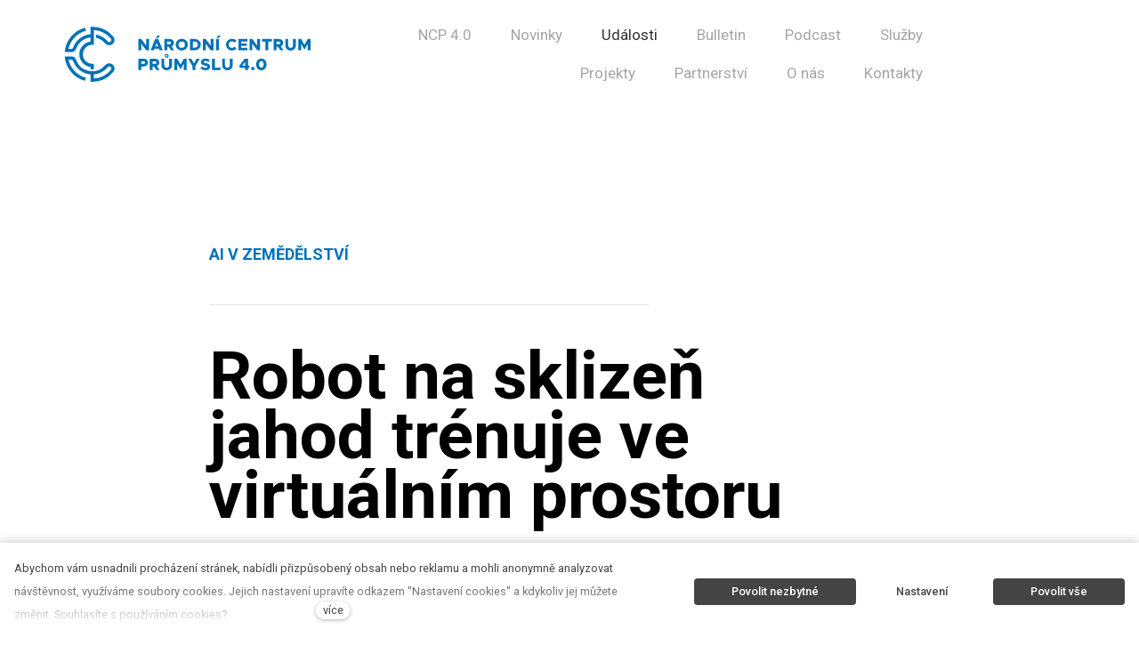

--- FILE ---
content_type: text/html; charset=utf-8
request_url: https://www.ncp40.cz/aktuality/robot-na-sklizen-jahod-trenuje-ve-virtualnim-prostoru
body_size: 12741
content:
<!DOCTYPE html>
<html lang = "cs" class = "html no-js">
<head>
  

<link type="text/css" href="https://fonts.googleapis.com/css?family=Roboto:100,100i,300,300i,400,400i,500,500i,700,700i&amp;subset=latin-ext&amp;display=swap" rel="stylesheet" />
<link type="text/css" href="https://www.ncp40.cz/assets/cs/css/cached.1767975331.3888927770.core.css" rel="stylesheet" />

<link type="text/css" href="https://www.ncp40.cz/assets/cs/css/cached.1767975331.2502608449.app.css" rel="stylesheet" />


  

<meta charset="utf-8" />
<meta name="keywords" content="ai, robot, zemědělství, vr, jahody, " />
<meta name="description" content="Jsme technologicky neutrální a otevřená akademicko-průmyslová platforma, která propojuje inovační leadery, výrobní i technologické firmy, univerzity, výzkumné  a oborové organizace se státem a médii a pomáháme vytvářet optimální prostředí pro  udržitelnou budoucnost." />
<meta name="author" content="solidpixels., https://www.solidpixels.com" />
<meta property="og:type" content="article" />
<meta property="og:site_name" content="BULLETIN – NÁRODNÍ CENTRUM PRŮMYSLU 4.0" />
<meta property="og:url" content="https://www.ncp40.cz/aktuality/robot-na-sklizen-jahod-trenuje-ve-virtualnim-prostoru" />
<meta property="og:title" content="Národní centrum Průmyslu 4.0 Robot na sklizeň jahod trénuje ve virtuálním prostoru" />
<meta name="robots" content="index, follow" />
<meta property="og:image" content="https://www.ncp40.cz/files/004-16880297836395.jpg" />
<meta name="google-site-verification" content="google-site-verification=nw0lf1d5sNgXV4EdISxCAL9e_V81uwN0adZayo3U0HI" />
<meta name="fb:app_id" content="518936135263185" />
<meta name="viewport" content="width=device-width, initial-scale=1.0" />
<meta http-equiv="X-UA-Compatible" content="IE=edge" />
<title>Národní centrum Průmyslu 4.0 Robot na sklizeň jahod trénuje ve virtuálním prostoru</title>
<script type="text/javascript">var CMS_URL = "https://www.ncp40.cz";</script>
<script type="text/javascript">var CMS_ASSETS_URL = "https://www.ncp40.cz/assets/cs";</script>
<script type="text/javascript">document.documentElement.className = document.documentElement.className.replace("no-js","js");</script>
<script type="text/javascript">dataLayer = [];</script>
<script type="text/javascript">var CMS_CONFIG = {"app":{"nav":{"useMobileOnPhone":false,"useMobileOnTablet":false,"useMobileOnDesktop":false,"sm":{"type":"toggle","collapsible":false},"lg":{"type":"priority"}},"breakpoints":{"nav":641,"nav-max":640,"grid":320,"screenSmall":480,"layout":641,"layout-max":640,"image":{"360":360,"640":640,"980":980,"1280":1280,"1920":1920,"2600":2600}},"defaults":{"imagePlaceholder":"none","lazyImages":{"init":false,"lazyClass":"is-lazy","loadingClass":"is-loading","loadedClass":"is-loaded","expand":800,"hFac":1},"inViewport":{"elementSelector":".section-body, .section .row-main, .gallery-item","offset":0,"onlyForward":true},"coverVideo":{"elementSelector":"[data-cover-video]","aspectRatio":1.7778,"width":"1120","height":"630","showPlaceholder":false,"audio":false,"autoplay":true,"autoplayOffset":100,"cover":true,"startTime":null},"clickableElements":{"elementSelector":".is-clickable, .block-tagcloud li, .is-clickable-entries .entry-inner, [data-clickable]","clickableClass":"is-clickable"},"scrollTo":{"elementSelector":"a[href*=\\#]:not([href=\\#]):not([href=\\#panel-cookies]):not(.no-scroll)","offsetScrollTop":null,"offsetTop":0,"timing":1000},"forms":{"elementSelector":".section form.block-form:not(.no-ajax):not(.block-form--checkout)","validation":true,"inline":true,"ajax":true,"allowedFormats":{"tel":"^[0-9\\-\\+\\(\\)\\#\\ \\*]{8,15}$"}},"filters":{"elementSelector":".block-form-filter:not(.no-ajax)","ajax":false,"submitOnChange":false},"attachment":{"elementSelector":"input.field-control[type=\"file\"]","resetButtonClass":"icon icon-times","filenameLabelClass":"field-filename"},"swiper":{"elementSelector":"[data-slider], [data-slider-with-thumbs]","containerModifierClass":"gallery-slider-","slideClass":"gallery-slider-item","slideActiveClass":"is-active","wrapperClass":"gallery-slider-wrapper","loop":false,"navigationPrevClass":"slider-btn-prev","navigationNextClass":"slider-btn-next","paginationClass":"slider-pager","buttonPrevClass":"cssicon cssicon--chevron cssicon--chevron-left","buttonNextClass":"cssicon cssicon--chevron cssicon--chevron-right","breakpointsInverse":true,"breakpoints":{"321":{"slidesPerView":1},"641":{"slidesPerView":2},"993":{"slidesPerView":2}}},"map":{"libraries":[],"filters":[],"scrollwheel":false,"mapTypeControl":false,"asyncInViewport":true},"fancybox":{"elementSelector":".fancybox:not(.noLightbox)","fitToView":true,"autosize":true,"openEffect":"none","padding":0,"closeEffect":"none"},"lightbox":{"elementSelector":".fancybox:not(.noLightbox)","openEffect":"none","closeEffect":"none","touchNavigation":true,"loop":true,"autoplayVideos":true},"parallax":{"elementSelector":"[data-parallax]","speedDivider":4,"continuous":true,"scrollOffset":100,"useOnMobile":true,"useOnTablet":true},"navToggle":{"activeClass":"is-menu-open","toggleClass":"open","backdropSelector":".main","closeOnClick":true,"keepScrollPosition":true},"flatpickr":{"native":false}},"async_js":{"async-polyfills.js":["https:\/\/cdn.solidpixels.com\/2.42\/template_core\/js\/processed\/async-polyfills.js"],"polyfill-multicolumn.js":["https:\/\/cdn.solidpixels.com\/2.42\/template_core\/js\/processed\/vendor\/polyfill-multicolumn.js"],"async-fancybox.js":["https:\/\/cdn.solidpixels.com\/2.42\/template_core\/js\/processed\/async-fancybox.js"],"async-lightbox.js":["https:\/\/cdn.solidpixels.com\/2.42\/template_core\/js\/processed\/async-lightbox.js"],"async-slider.js":["https:\/\/cdn.solidpixels.com\/2.42\/template_core\/js\/processed\/async-slider.js"],"async-animated-number.js":["https:\/\/cdn.solidpixels.com\/2.42\/template_core\/js\/processed\/async-animated-number.js"],"async-tooltip.js":["https:\/\/cdn.solidpixels.com\/2.42\/template_core\/js\/processed\/async-tooltip.js"]}},"brand":{"name":"solidpixels.","version":"2.42.269","company":"solidpixels.","company_url":"https:\/\/www.solidpixels.com","favicon":{"rel":"shortcut icon","href":"data:image\/png;base64,iVBORw0KGgoAAAANSUhEUgAAACAAAAAgCAMAAABEpIrGAAAAb1BMVEUAAAAEaP8FZ\/8EaP8fc\/8EZ\/8NbP9Wlf8FZ\/8FaP8FZ\/8Eaf8Eaf8Fa\/8Jbf8Kbv8EaP8EZ\/8FaP8EaP8EZ\/8FaP8FaP8Gav8Hav8Ga\/8GaP8EaP8FZ\/8EZ\/8EaP8FaP8FaP8FZ\/8GaP8Eav8EZ\/8\/GNrXAAAAJHRSTlMA+859CLsSA8mhj3hzMx0Y9e\/dwrBsX1JHQC3s0rKsmpiNVjrNqs1SAAAApUlEQVQ4y+2QRw4CMQxFPSlTUple6JD7nxFbwGIk5wTwNpbyn\/ITw58dq2x0Y5+5OOj05hLZvOoxK1oy+ooTFkwaBfGM88EJFgOPMwohLCeMKAwB8mwFvaGWW9ZwaBCdq4DH649Sl5ChnIYDGTfIoyQKLbenuzEjEAINxRg1ni9UgyUdTqraCRP9UktJFxhOgGv6IhQrwHxKxNEpYAXq9\/Ma4Gd5AY50EWePmgBIAAAAAElFTkSuQmCC"}},"environment":"solidpixels.","language":{"name":"cs","name_full":"\u010cesk\u00fd","prefix":"cs","assets":"cs","i18n":"cs","locale":["cs_CZ.utf-8"],"cms_status":1,"id":"1","i18n_messages":{":count files":{"one":":count soubor","few":":count soubory","other":":count soubor\u016f"},"date":{"date":{"long":"%N, %d. %C %Y","short":"%d.%m.%Y"},"days":{"abbr":["Ne","Po","\u00dat","St","\u010ct","P\u00e1","So"],"acc":["V ned\u011bli","V pond\u011bl\u00ed","V \u00fater\u00fd","Ve st\u0159edu","Ve \u010dtvrtek","V p\u00e1tek","V sobotu"],"other":["Ned\u011ble","Pond\u011bl\u00ed","\u00dater\u00fd","St\u0159eda","\u010ctvrtek","P\u00e1tek","Sobota"]},"months":{"abbr":["Led","\u00dano","B\u0159e","Dub","Kv\u011b","\u010crv","\u010crc","Srp","Z\u00e1\u0159","\u0158\u00edj","Lis","Pro"],"gen":["ledna","\u00fanora","b\u0159ezna","dubna","kv\u011btna","\u010dervna","\u010dervence","srpna","z\u00e1\u0159\u00ed","\u0159\u00edjna","listopadu","prosince"],"other":["Leden","\u00danor","B\u0159ezen","Duben","Kv\u011bten","\u010cerven","\u010cervenec","Srpen","Z\u00e1\u0159\u00ed","\u0158\u00edjen","Listopad","Prosinec"]},"order":["date","month","year"],"time":{"long":"%H:%M:%S","short":"%H:%M"},"am":"dop.","pm":"odp.","less_than_minute_ago":"p\u0159ed chv\u00edl\u00ed","minute_ago":{"one":"p\u0159ibli\u017en\u011b p\u0159ed minutou","other":"p\u0159ed {delta} minutami"},"hour_ago":{"one":"p\u0159ibli\u017en\u011b p\u0159ed hodinou","other":"p\u0159ed {delta} hodinami"},"day_ago":{"one":"v\u010dera","other":"p\u0159ed {delta} dny"},"week_ago":{"one":"p\u0159ed t\u00fddnem","other":"p\u0159ed {delta} t\u00fddny"},"month_ago":{"one":"p\u0159ed m\u011bs\u00edcem","other":"p\u0159ed {delta} m\u011bs\u00edci"},"year_ago":{"one":"p\u0159ed rokem","other":"p\u0159ed {delta} lety"},"less_than_minute_until":"za chv\u00edli","minute_until":{"one":"p\u0159ibli\u017en\u011b za minutu","few":"za {delta} minuty","other":"za {delta} minut"},"hour_until":{"one":"p\u0159ibli\u017en\u011b za hodinu","few":"za {delta} hodiny","other":"za {delta} hodin"},"day_until":{"one":"z\u00edtra","few":"za {delta} dny","other":"za {delta} dn\u016f"},"week_until":{"one":"za t\u00fdden","few":"za {delta} t\u00fddny","other":"za {delta} t\u00fddn\u016f"},"month_until":{"one":"za m\u011bs\u00edc","few":"za {delta} m\u011bs\u00edce","other":"za {delta} m\u011bs\u00edc\u016f"},"year_until":{"one":"za rok","few":"za {delta} roky","other":"za {delta} let"},"never":"nikdy"},"valid":{"alpha":"Pole :field m\u016f\u017ee obsahovat pouze p\u00edsmena","alpha_dash":"Pole :field m\u016f\u017ee obsahovat pouze p\u00edsmena, \u010d\u00edslice, poml\u010dku a potr\u017e\u00edtko","alpha_numeric":"Pole :field m\u016f\u017ee obsahovat pouze p\u00edsmena a \u010d\u00edslice","color":"Do pole :field mus\u00edte zadat k\u00f3d barvy","credit_card":"Do pole :field mus\u00edte zadat platn\u00e9 \u010d\u00edslo platebn\u00ed karty","date":"Do pole :field mus\u00edte zadat datum","decimal":{"one":"Do pole :field mus\u00edte zadat \u010d\u00edslo s jedn\u00edm desetinn\u00fdm m\u00edstem","other":"Do pole :field mus\u00edte zadat \u010d\u00edslo s :param2 desetinn\u00fdmi m\u00edsty"},"digit":"Do pole :field mus\u00edte zadat cel\u00e9 \u010d\u00edslo","email":"Do pole :field mus\u00edte zadat e-mailovou adresu","email_domain":"Do pole :field mus\u00edte zadat platnou e-mailovou dom\u00e9nu","equals":"Pole :field se mus\u00ed rovnat :param2","exact_length":{"one":"Pole :field mus\u00ed b\u00fdt dlouh\u00e9 p\u0159esn\u011b 1 znak","few":"Pole :field mus\u00ed b\u00fdt p\u0159esn\u011b :param2 znaky dlouh\u00e9","other":"Pole :field mus\u00ed b\u00fdt p\u0159esn\u011b :param2 znak\u016f dlouh\u00e9"},"in_array":"Do pole :field mus\u00edte vlo\u017eit pouze jednu z dovolen\u00fdch mo\u017enost\u00ed","ip":"Do pole :field mus\u00edte zadat platnou ip adresu","match":"Pole :field se mus\u00ed shodovat s polem :param2","max_length":{"few":"Pole :field mus\u00ed b\u00fdt nanejv\u00fd\u0161 :param2 znaky dlouh\u00e9","other":"Pole :field mus\u00ed b\u00fdt nanejv\u00fd\u0161 :param2 znak\u016f dlouh\u00e9"},"min_length":{"one":"Pole :field mus\u00ed b\u00fdt alespo\u0148 jeden znak dlouh\u00e9","few":"Pole :field mus\u00ed b\u00fdt alespo\u0148 :param2 znaky dlouh\u00e9","other":"Pole :field mus\u00ed b\u00fdt alespo\u0148 :param2 znak\u016f dlouh\u00e9"},"not_empty":"Pole :field nesm\u00ed b\u00fdt pr\u00e1zdn\u00e9","numeric":":field mus\u00ed m\u00edt \u010d\u00edselnou hodnotu","phone":"Pole :field mus\u00ed b\u00fdt platn\u00e9 telefonn\u00ed \u010d\u00edslo","range":"Hodnota pole :field mus\u00ed le\u017eet v intervalu od :param2 do :param3","regex":"Pole :field mus\u00ed spl\u0148ovat po\u017eadovan\u00fd form\u00e1t","url":"Do pole :field mus\u00edte zadat platnou adresu URL"},":field must contain only letters":"Pole \":field\" m\u016f\u017ee obsahovat pouze p\u00edsmena",":field must contain only numbers, letters and dashes":"Pole \":field\" m\u016f\u017ee obsahovat pouze p\u00edsmena, \u010d\u00edslice, poml\u010dku a potr\u017e\u00edtko",":field must contain only letters and numbers":"Pole \":field\" m\u016f\u017ee obsahovat pouze p\u00edsmena a \u010d\u00edslice",":field must be a color":"Do pole \":field\" mus\u00edte zadat k\u00f3d barvy",":field must be a credit card number":"Do pole \":field\" mus\u00edte zadat platn\u00e9 \u010d\u00edslo platebn\u00ed karty",":field must be a date":"Do pole \":field\" mus\u00edte zadat datum",":field must be a decimal with :param2 places":{"one":"Do pole \":field\" mus\u00edte zadat \u010d\u00edslo s <strong>jedn\u00edm<\/strong> desetinn\u00fdm m\u00edstem","other":"Do pole \":field\" mus\u00edte zadat \u010d\u00edslo s <strong>:param2<\/strong> desetinn\u00fdmi m\u00edsty"},":field must be a digit":"Do pole \":field\" mus\u00edte zadat cel\u00e9 \u010d\u00edslo",":field must be an email address":"Do pole \":field\" mus\u00edte zadat e-mailovou adresu",":field must be valid emails addresses":"Do pole \":field\" mus\u00edte zadat platn\u00e9 e-mailov\u00e9 adresy",":field must contain a valid email domain":"Do pole \":field\" mus\u00edte zadat platnou e-mailovou dom\u00e9nu",":field must equal :param2":"Pole \":field\" se mus\u00ed rovnat <strong>:param2<\/strong>",":field must be exactly :param2 characters long":{"one":"Pole \":field\" mus\u00ed b\u00fdt dlouh\u00e9 p\u0159esn\u011b <strong>1<\/strong> znak","few":"Pole \":field\" mus\u00ed b\u00fdt p\u0159esn\u011b <strong>:param2<\/strong> znaky dlouh\u00e9","other":"Pole \":field\" mus\u00ed b\u00fdt p\u0159esn\u011b <strong>:param2<\/strong> znak\u016f dlouh\u00e9"},":field must be one of the available options":"Do pole \":field\" mus\u00edte vlo\u017eit pouze jednu z dovolen\u00fdch mo\u017enost\u00ed",":field must be an ip address":"Do pole \":field\" mus\u00edte zadat platnou ip adresu",":field must be the same as :param3":"Pole \":field\" se mus\u00ed shodovat s polem <strong>\":param3\"<\/strong>",":field must not exceed :param2 characters long":{"few":"Pole \":field\" mus\u00ed b\u00fdt nanejv\u00fd\u0161 <strong>:param2<\/strong> znak\u016f dlouh\u00e9","other":"Pole \":field\" mus\u00ed b\u00fdt nanejv\u00fd\u0161 <strong>:param2<\/strong> znak\u016f dlouh\u00e9"},":field must be at least :param2 characters long":{"one":"Pole \":field\" mus\u00ed b\u00fdt alespo\u0148 <strong>:param2<\/strong> znak\u016f dlouh\u00e9","few":"Pole \":field\" mus\u00ed b\u00fdt alespo\u0148 <strong>:param2<\/strong> znak\u016f dlouh\u00e9","other":"Pole \":field\" mus\u00ed b\u00fdt alespo\u0148 <strong>:param2<\/strong> znak\u016f dlouh\u00e9"},":field must not be empty":"Pole \":field\" nesm\u00ed b\u00fdt pr\u00e1zdn\u00e9",":field must be numeric":"\":field\" mus\u00ed m\u00edt \u010d\u00edselnou hodnotu",":field must be a phone number":"Pole \":field\" mus\u00ed b\u00fdt platn\u00e9 telefonn\u00ed \u010d\u00edslo",":field must be within the range of :param2 to :param3":"Hodnota pole \":field\" mus\u00ed le\u017eet v intervalu <strong>od :param2 do :param3<\/strong>",":field does not match the required format":"Pole \":field\" mus\u00ed spl\u0148ovat po\u017eadovan\u00fd form\u00e1t",":field must be a url":"Do pole \":field\" mus\u00edte zadat platnou adresu URL",":field is not valid domain \/ hostname":"Do pole \":field\" mus\u00edte zadat platnou dom\u00e9nu","availability - in_stock":"Skladem","availability - out_of_stock":"Na objedn\u00e1n\u00ed","availability - sold_out":"Prodej ukon\u010den","availability - does_not_exist":"Nen\u00ed dostupn\u00e1","status - new":"Nov\u00e1","status - in_progress":"Vy\u0159izuje se","status - finished":"Dokon\u010den\u00e1","status - storno":"Storno","Doprava - n\u00e1zev":"Doprava","Platba - n\u00e1zev":"Platba","payment_status - paid":"Zaplaceno","payment_status - unpaid":"Nezaplaceno","position - before":"P\u0159ed hodnotou","position - after":"Za hodnotou","interval - month":"m\u011bs\u00edc","interval - year":"rok"},"validation":{"required":"Pole \"{label}\" nesm\u00ed b\u00fdt pr\u00e1zdn\u00e9","email":"Do pole \"{label}\" mus\u00edte zadat e-mailovou adresu","tel":"Pole \"{label}\" mus\u00ed b\u00fdt platn\u00e9 telefonn\u00ed \u010d\u00edslo","maxLength":"Pole \"{label}\" mus\u00ed b\u00fdt nanejv\u00fd\u0161 <strong>{maxLength}<\/strong> znak\u016f dlouh\u00e9","minLength":"Pole \"{label}\" mus\u00ed b\u00fdt alespo\u0148 <strong>{minLength}<\/strong> znak\u016f dlouh\u00e9","maxFileSize":"Soubor je p\u0159\u00edli\u0161 velk\u00fd, maxim\u00e1ln\u00ed velikost souboru je {maxFileSize}."},"i18n_code":"cs","site_url":"https:\/\/www.ncp40.cz"},"site_url":"https:\/\/www.ncp40.cz","cms_url":"https:\/\/www.ncp40.cz\/cms","cdn_url":"https:\/\/cdn.solidpixels.com\/2.42","assets_url":"https:\/\/www.ncp40.cz\/assets\/cs","api_google_key":"AIzaSyB5yY2e96oq0wtXRO5k4pQ63nMRphSp1p4","api_sentry_key":"https:\/\/2330b8b920037a6bdc40ba9682d1ca48@o4510499984769024.ingest.de.sentry.io\/4510500090282064","date_format":{"visible":"d. m. Y","internal":"Y-m-d"},"version":"2.42","cookies":{"bar_hidden":false,"ac_allowed":true,"mc_allowed":false}};</script>
<link type="image/svg" href="https://www.ncp40.cz/files/favicon.svg" rel="shortcut icon" />

  
</head>
<body class = "production not-mobile not-tablet &#039;use-hide-toggle-label&#039; page-animation-scroll use-headings-underline use-blockquote-decor  use-menu-bar cms-article-read cms-article-cs_article1179">


  <div id = "page" class = "page">
      <div id = "header" class = "header" role="banner">
        <div class = "row-main">
          <div class = "menu menu--bar menu--sm-nav-primary-left menu--bar-logo-left menu--bar-primary-right submenu--dropdown menu--sm-logo-left menu--sm-toggle-right menu--sm-misc-bottom menu--sm-flyout_right_over menu--lg-default">
    <div class = "menu__region menu__toggle">
      <button id = "nav-toggle" type = "button" data-sm-type = "flyout_right_over" data-lg-type = "default" data-toggle = "nav" data-target = "#menu-main" class = "nav-toggle nav-toggle--cross" aria-expanded = "false">
        <span class = "nav-toggle-icon cssicon cssicon--size-parent cssicon--hamburger"><span></span></span>
        <span class = "nav-toggle-label">Menu</span>
      </button>
    </div>

    <div class = "menu__region menu__header">
        <div class = "logo logo-image">

            <a class = "logo-element" href = "https://www.ncp40.cz" title = "BULLETIN – NÁRODNÍ CENTRUM PRŮMYSLU 4.0"><span><img src="https://www.ncp40.cz/files/ncp40-logo-blue-full-rgb.svg" alt="BULLETIN – NÁRODNÍ CENTRUM PRŮMYSLU 4.0"></img></span></a>
        </div>


    </div>

  <!-- Duplicitni zobrazeni elementu, ktere by se normalne na mobilu schovaly do menu -->
  <div class = "menu__region menu__special">
  </div> <!-- /menu__special -->

  <div class = "menu__wrapper">
    <div class = "menu__region menu__inner">
        <div class = "menu__region menu__primary" data-nav = "priority" data-submenu = "doubleTap">
            <nav id = "menu-main" class = "nav nav--primary" aria-label = "Hlavní">
              <ul id="menu-1" class="nav__list nav__list--level-0"><li class="nav__item"><a href="https://www.ncp40.cz" class="nav__link "><span class="nav__label">NCP 4.0</span></a></li> <li class="nav__item"><a href="https://www.ncp40.cz/novinky" class="nav__link "><span class="nav__label">Novinky</span></a></li> <li class="nav__item nav__item--btn"><a href="https://www.ncp40.cz/udalosti" class="nav__link  nav__link--btn"><span class="nav__label">Události</span></a></li> <li class="nav__item"><a href="https://www.ncp40.cz/bulletin" class="nav__link "><span class="nav__label">Bulletin </span></a></li> <li class="nav__item"><a href="https://www.ncp40.cz/podcast" class="nav__link "><span class="nav__label">Podcast</span></a></li> <li class="nav__item has-children"><a href="https://www.ncp40.cz/sluzby" class="nav__link "><span class="nav__label">Služby</span></a><div class="submenu submenu--level-0"><ul id="menu-144" class="nav__list nav__list--level-1"><li class="nav__item"><a href="https://www.ncp40.cz/digiaudit" class="nav__link "><span class="nav__label">DigiAudit</span></a></li> <li class="nav__item"><a href="https://www.ncp40.cz/analyza-ceskeho-prumyslu" class="nav__link "><span class="nav__label">Analýza českého průmyslu</span></a></li> <li class="nav__item"><a href="https://www.ncp40.cz/testbedy-pro-prumysl-40" class="nav__link "><span class="nav__label">Testbedy pro průmysl 4.0</span></a></li></ul></div></li> <li class="nav__item"><a href="https://www.ncp40.cz/projekty" class="nav__link "><span class="nav__label">Projekty</span></a></li> <li class="nav__item"><a href="https://www.ncp40.cz/partnerstvi" class="nav__link "><span class="nav__label">Partnerství</span></a></li> <li class="nav__item"><a href="https://www.ncp40.cz/o-nas" class="nav__link "><span class="nav__label">O nás</span></a></li> <li class="nav__item"><a href="https://www.ncp40.cz/kontakty" class="nav__link "><span class="nav__label">Kontakty</span></a></li></ul>
            </nav>

        </div><!-- /menu__primary -->

        <div class = "menu__region menu__secondary">
            <div class="search-panel-toggle">
  <a class="nav__link search-panel__open search-panel__toggler" tabindex="0">
    <span class="search-panel__open-icon">
      <span class="cssicon cssicon--size-parent cssicon--magnify"></span>
    </span>
    <span class="search-panel__open-label">Vyhledat</span>
  </a>
</div>

        </div><!-- /menu__secondary -->

    </div>
  </div>
</div>
        </div>
      </div>
    <div id = "main" class = "main" role="main">
      <div class="section height--low align--middle color--default"><div class="section-body"><div class="row-main"><div class="col col-1-12 grid-12-12"><div class="block block-spacer" data-lb="region" data-lb-id="sections.0.rows.0.columns.0.regions.0"><div class="block-spacer-element" style="height:30px"></div></div></div></div></div></div><div class="section height--normal align--middle color--default"><div class="section-body"><div class="row-main"><div class="col col-3-12 grid-10-12"><div class="block block-inline" data-lb="region" data-lb-id="sections.1.rows.0.columns.0.regions.0"><h3>AI V ZEMĚDĚLSTVÍ</h3>
</div></div></div>
<div class="row-main"><div class="col col-3-12 grid-5-12"><div class="block block-divider" data-lb="region" data-lb-id="sections.1.rows.1.columns.0.regions.0"><hr class="divider"/></div></div></div>
<div class="row-main"><div class="col col-3-12 grid-7-12"><div class="block block-inline" data-lb="region" data-lb-id="sections.1.rows.2.columns.0.regions.0"><h1>Robot na sklizeň jahod trénuje ve virtuálním prostoru</h1>
</div></div></div>
<div class="row-main"><div class="col col-3-12 grid-8-12"><div class="block block-quote" data-lb="region" data-lb-id="sections.1.rows.3.columns.0.regions.0"><div class="left block-quote-figure"><blockquote class="block-quote-text">Na rodinné farmě Ráječek u Brna na letošní úrodě jahod testovali novou generaci robotů FRAVEBOT. </blockquote></div></div></div></div></div></div><div class="section height--normal align--middle color--inverse section-has-fullrow section-has-background"><div class="section-body"><div class="row fullrow"><div class="col col-1-12 grid-12-12"><div class="block block-image" data-lb="region" data-lb-id="sections.2.rows.0.columns.0.regions.0"><div class="image image-mask ratio-original" style="padding-bottom:25.862068965517242%"><img class="is-lazy" data-srcset="https://www.ncp40.cz/files/responsive/360/0/inteligence-ve-vyrobe.png 360w,https://www.ncp40.cz/files/responsive/640/0/inteligence-ve-vyrobe.png 640w,https://www.ncp40.cz/files/responsive/980/0/inteligence-ve-vyrobe.png 980w,https://www.ncp40.cz/files/responsive/1280/0/inteligence-ve-vyrobe.png 1280w,https://www.ncp40.cz/files/responsive/1920/0/inteligence-ve-vyrobe.png 1798w" data-sizes="(min-width:1300px) 100vw, (min-width:641px) 100.00vw, 100.00vw"/><noscript><img srcset="https://www.ncp40.cz/files/responsive/360/0/inteligence-ve-vyrobe.png 360w,https://www.ncp40.cz/files/responsive/640/0/inteligence-ve-vyrobe.png 640w,https://www.ncp40.cz/files/responsive/980/0/inteligence-ve-vyrobe.png 980w,https://www.ncp40.cz/files/responsive/1280/0/inteligence-ve-vyrobe.png 1280w,https://www.ncp40.cz/files/responsive/1920/0/inteligence-ve-vyrobe.png 1798w" sizes="(min-width:1300px) 100vw, (min-width:641px) 100.00vw, 100.00vw"></noscript></div></div></div></div></div><div class="section-background section-background-cover" style="background-color:#fff"><img class="is-lazy" alt="" srcSet="https://www.ncp40.cz/files/responsive/360/0/263-illu-02.png 360w,https://www.ncp40.cz/files/responsive/640/0/263-illu-02.png 640w,https://www.ncp40.cz/files/responsive/980/0/263-illu-02.png 980w,https://www.ncp40.cz/files/responsive/1280/0/263-illu-02.png 1280w,https://www.ncp40.cz/files/responsive/1920/0/263-illu-02.png 1920w,https://www.ncp40.cz/files/responsive/2600/0/263-illu-02.png 2600w" sizes="(orientation: portrait) 684.82vw, 100vw"/></div></div><div class="section height--normal align--middle color--default"><div class="section-body"><div class="row-main"><div class="col col-1-12 grid-2-12"><div class="block block-divider" data-lb="region" data-lb-id="sections.3.rows.0.columns.0.regions.0"><hr class="divider" style="margin-top:0px;margin-bottom:0px"/></div> <div class="block block-inline" data-lb="region" data-lb-id="sections.3.rows.0.columns.0.regions.1"><h4><strong>Autor</strong>:&nbsp;Siemens, s.r.o.</h4>
</div></div> <div class="col col-3-12 grid-8-12"><div class="block block-inline" data-lb="region" data-lb-id="sections.3.rows.0.columns.1.regions.0"><p>Roboty jsou vybaveny řídicím systémem SIMATIC S7-1500 a dalšími technologiemi Siemens a mají za úkol sklízet zralé jahody a monitorovat zdravotní stav rostlin a plodů. Navigace robotu je simulována a trénována na digitálním dvojčeti v prostředí NVIDIA Isaac, AI pro detekci chorob a škůdců se cvičí na digitálním dvojčeti rostlin a plodů v&nbsp;prostředí NVIDIA Omniverse.</p>
</div></div> <div class="col col-11-12 grid-2-12"><div class="block block-spacer" data-lb="region" data-lb-id="sections.3.rows.0.columns.2.regions.0"><div class="block-spacer-element" style="height:50px"></div></div></div></div>
<div class="row-main"><div class="col col-3-12 grid-8-12"><div class="block block-image" data-lb="region" data-lb-id="sections.3.rows.1.columns.0.regions.0"><div><a class="image image-mask ratio-original image-has-caption fancybox" style="padding-bottom:66.67999999999999%" href="https://www.ncp40.cz/files/297-16880297787332.jpg" rel="fancybox"><img class="is-lazy" data-srcset="https://www.ncp40.cz/files/responsive/360/0/297-16880297787332.jpg 360w,https://www.ncp40.cz/files/responsive/640/0/297-16880297787332.jpg 640w,https://www.ncp40.cz/files/responsive/980/0/297-16880297787332.jpg 980w,https://www.ncp40.cz/files/responsive/1280/0/297-16880297787332.jpg 1280w,https://www.ncp40.cz/files/responsive/1920/0/297-16880297787332.jpg 1920w,https://www.ncp40.cz/files/responsive/2600/0/297-16880297787332.jpg 2500w" data-sizes="(min-width:1300px) 867px, (min-width:641px) 66.67vw, 100.00vw"/><noscript><img srcset="https://www.ncp40.cz/files/responsive/360/0/297-16880297787332.jpg 360w,https://www.ncp40.cz/files/responsive/640/0/297-16880297787332.jpg 640w,https://www.ncp40.cz/files/responsive/980/0/297-16880297787332.jpg 980w,https://www.ncp40.cz/files/responsive/1280/0/297-16880297787332.jpg 1280w,https://www.ncp40.cz/files/responsive/1920/0/297-16880297787332.jpg 1920w,https://www.ncp40.cz/files/responsive/2600/0/297-16880297787332.jpg 2500w" sizes="(min-width:1300px) 867px, (min-width:641px) 66.67vw, 100.00vw"></noscript></a><div class="image-caption image-caption-bottom"><div class="image-caption-wrapper"><div class="text-block"><h4>Zdroj: Siemens</h4>
</div></div></div></div></div></div></div>
<div class="row-main"><div class="col col-3-12 grid-8-12"><div class="block block-inline" data-lb="region" data-lb-id="sections.3.rows.2.columns.0.regions.0"><p>Budoucím trendem zemědělství je udržitelné pěstování plodin s méně zdroji a bez použití chemických přípravků. Aby zemědělci mohli vyhovět těmto novým nárokům a požadavkům, musejí úzce spolupracovat s průmyslem, který jim dokáže poskytnout potřebné nástroje. FRAVEBOT (Fruit and Vegetable Robot), který monitoruje a sklízí jahody, je výsledkem spolupráce společností Fravebot (dříve Optisolutions), Siemens, rodinné farmy Ráječek a řady odborníků na pěstování ovoce a zeleniny.</p>
</div></div></div>
<div class="row-main"><div class="col col-5-12 grid-4-12"><div class="block block-image" data-lb="region" data-lb-id="sections.3.rows.3.columns.0.regions.0"><div><a class="image image-mask ratio-original image-has-caption fancybox" style="padding-bottom:149.97000599880025%" href="https://www.ncp40.cz/files/189-16880297830324.jpg" rel="fancybox"><img class="is-lazy" data-srcset="https://www.ncp40.cz/files/responsive/360/0/189-16880297830324.jpg 360w,https://www.ncp40.cz/files/responsive/640/0/189-16880297830324.jpg 640w,https://www.ncp40.cz/files/responsive/980/0/189-16880297830324.jpg 980w,https://www.ncp40.cz/files/responsive/1280/0/189-16880297830324.jpg 1280w,https://www.ncp40.cz/files/responsive/1920/0/189-16880297830324.jpg 1667w" data-sizes="(min-width:1300px) 433px, (min-width:641px) 33.33vw, 100.00vw"/><noscript><img srcset="https://www.ncp40.cz/files/responsive/360/0/189-16880297830324.jpg 360w,https://www.ncp40.cz/files/responsive/640/0/189-16880297830324.jpg 640w,https://www.ncp40.cz/files/responsive/980/0/189-16880297830324.jpg 980w,https://www.ncp40.cz/files/responsive/1280/0/189-16880297830324.jpg 1280w,https://www.ncp40.cz/files/responsive/1920/0/189-16880297830324.jpg 1667w" sizes="(min-width:1300px) 433px, (min-width:641px) 33.33vw, 100.00vw"></noscript></a><div class="image-caption image-caption-bottom"><div class="image-caption-wrapper"><div class="text-block"><h4>Zdroj: Siemens</h4>
</div></div></div></div></div></div></div>
<div class="row-main"><div class="col col-3-12 grid-8-12"><div class="block block-inline" data-lb="region" data-lb-id="sections.3.rows.4.columns.0.regions.0"><p>Ve sklenících farmy Ráječek se prohánějí hned dva FRAVEBOTy: <strong>FRAVEBOT Scout </strong>monitoruje zdraví jahodníků a plodů a samozřejmě také jejich zralost, zatímco <strong>FRAVEBOT Harvestor</strong> pomáhá se sklizní.&nbsp;<em>&nbsp;„Rozdělení pracovních činností mezi dva typy robotů je výhodné v mnoha směrech,“&nbsp;</em>vysvětluje <strong>Vratislav Beneš, šéfkonstruktér společnosti Fravebot.</strong>&nbsp;<em>„Scouti, jejichž primárním úkolem je monitorování rostlin, se pohybují po skleníku rychleji, a kdyby měly současně vykonávat i nějakou práci, zdržovalo by je to. Naopak, pracovní roboti fungují efektivně v případě, kdy vyjíždějí pouze tam, kde jsou potřeba,“&nbsp;</em>dodává.</p>

<h3>FRAVEBOT jako součást ekosystému Siemens Xcelerator</h3>

<p>Siemens pro projekty FRAVEBOT zajišťuje rozhraní s fyzickým světem.&nbsp;<em>„Vizí společnosti Siemens je stát se dodavatelem řešení a současně propojovat různé dodavatele technologických řešení tak, abychom dokázali uspokojit potřeby koncového zákazníka,“&nbsp;</em>vysvětluje<strong> Tomáš Froněk, vedoucí oddělení průmyslové automatizace českého Siemensu</strong>.&nbsp;&nbsp;<em>„V tomto konkrétním případě zákazník z oboru zemědělství, který potřebuje pomoct se sklizní anebo s monitoringem rostlin, najde na platformě Siemens Xcelerator už konkrétní řešení: technologie Siemens ve spolupráci s výrobcem grafických čipů Nvidia a software od společnosti Fravebot, která je jedním z partnerů Siemens na této platformě. Zákazníkovi je tak k dispozici kompletní řešení, které potřebuje, aniž by musel poptávat více různých dodavatelů. Na jedno kliknutí získá funkční řešení se zárukou, že bude fungovat, navíc doložené i konkrétní referencí,“</em>&nbsp;doplňuje Tomáš Froněk.</p>

<h3>Robot trénuje ve virtuálním prostoru</h3>

<p>Zcela unikátním rysem řešení od Fravebotu je trénování robota v prostředí digitálního dvojčete. To zatím neumí žádný ze zahraničních konkurenčních projektů a je to přístup, který vzbuzuje velký ohlas i v akademických kruzích zabývajících se výzkumem aplikací moderních technologií v zemědělství.</p>

<p>Tým vývojářů ze společnosti Fravebot umí generovat tzv. syntetická data a v omniversu, které běží na Nvidia grafických kartách, nasimulovat jednotlivé řádky jahod. Díky tomu, že simulační nástroje dnes umí simulovat i fyzikální zákony (například tíhu jahod), je možné dopředu natrénovat neuronové sítě robotu bez toho, že by se musel pohybovat v reálném prostředí. Tím se výrazně urychlí proces vývoje robotu a současně se i ušetří náklady, poněvadž učení robotu v reálném prostředí je vždy drahé. Trénink neuronové sítě pro konkrétní projekt a konkrétního zákazníka navíc může začít ještě dříve, než se robot fyzicky postaví.&nbsp;<em>„Toto je podle mě ta hlavní cesta: nezaměřit se pouze na robotickou část, ale i na analytiku a uživatelské rozhraní pro pěstitele,“</em>&nbsp;zdůrazňuje <strong>Matěj Sklenář z rodiny Sklenářových, majitelů farmy Ráječek.</strong></p>

<p>Druhá generace FRAVEBOTů je vybavena novými technologiemi Siemens.&nbsp;FRAVEBOT je postaven na vyšší verzi řídicího systému SIMATIC S7-1500 (předchozí verze využívala SIMATIC S7-1200) doplněného o modul TM NPU (neural processor unit). Pro zajištění běhu neuronových sítí je modul S7-1500 TM NPU vybaven TensorBoxem 520A – průmyslovým PC s integrovaným čipem založeným na technologii Nvidia Xavier Nx.</p>
</div></div></div>
<div class="row-main"><div class="col col-3-12 grid-8-12"><div class="block block-image" data-lb="region" data-lb-id="sections.3.rows.5.columns.0.regions.0"><div><a class="image image-mask ratio-original image-has-caption fancybox" style="padding-bottom:66.67999999999999%" href="https://www.ncp40.cz/files/362-1688029782422.jpg" rel="fancybox"><img class="is-lazy" data-srcset="https://www.ncp40.cz/files/responsive/360/0/362-1688029782422.jpg 360w,https://www.ncp40.cz/files/responsive/640/0/362-1688029782422.jpg 640w,https://www.ncp40.cz/files/responsive/980/0/362-1688029782422.jpg 980w,https://www.ncp40.cz/files/responsive/1280/0/362-1688029782422.jpg 1280w,https://www.ncp40.cz/files/responsive/1920/0/362-1688029782422.jpg 1920w,https://www.ncp40.cz/files/responsive/2600/0/362-1688029782422.jpg 2500w" data-sizes="(min-width:1300px) 867px, (min-width:641px) 66.67vw, 100.00vw"/><noscript><img srcset="https://www.ncp40.cz/files/responsive/360/0/362-1688029782422.jpg 360w,https://www.ncp40.cz/files/responsive/640/0/362-1688029782422.jpg 640w,https://www.ncp40.cz/files/responsive/980/0/362-1688029782422.jpg 980w,https://www.ncp40.cz/files/responsive/1280/0/362-1688029782422.jpg 1280w,https://www.ncp40.cz/files/responsive/1920/0/362-1688029782422.jpg 1920w,https://www.ncp40.cz/files/responsive/2600/0/362-1688029782422.jpg 2500w" sizes="(min-width:1300px) 867px, (min-width:641px) 66.67vw, 100.00vw"></noscript></a><div class="image-caption image-caption-bottom"><div class="image-caption-wrapper"><div class="text-block"><h4>Zdroj: Siemens</h4>
</div></div></div></div></div></div></div>
<div class="row-main"><div class="col col-3-12 grid-8-12"><div class="block block-inline" data-lb="region" data-lb-id="sections.3.rows.6.columns.0.regions.0"><p>Jahodový robot obsahuje i několik úplných novinek z portfolia Siemens. Především jde o 5G router Scalance MUM856-1, který umožňuje například reálný přenos videa snímaného kamerou do centrálního řídicího systému. Spolu s wifi 6, která je nabízena v totožném formátu, navíc dovoluje rychlou komunikaci a vzdálenou správu pomocí SINEMA Remote Connect – klienta pro centrální správu všech VPN připojení.</p>

<p>Další novinkou je <strong>RobotLibrary</strong> – technologická knihovna umožňující programování a řízení robotu jen za využití TIA Portalu a interpreteru na straně robotu, čímž odpadá nutnost dvou programovacích prostředí.&nbsp;<em>„Toto řešení výrazně usnadňuje programovací proces a současně nabízí i jistou modulárnost. Jakmile si zákazník připraví program, tak už je teoreticky jedno, jaký robot a od kterého výrobce chce ovládat. Počet výrobců, jejichž roboty řešení podporuje, postupně narůstá,“&nbsp;</em>vysvětluje Tomáš Froněk.</p>

<h3>Využití robotických farmářů je velmi široké</h3>

<p>Kromě jahod a rajčat lze všechny varianty robotického farmáře FRAVEBOT využít pro pěstování a sklizeň řady dalších plodin. Jediným omezením je nutná existence skleníkové infrastruktury, tzn. kolejí, po kterých se robot pohybuje, a dobré je mít i&nbsp;kvalitní nástroje na monitorování prostředí ve skleníku, protože sledování vzájemné vazby mezi patogenem s prostředím, ve kterém se rostliny nalézají, přináší mnoho velmi cenných informací.&nbsp; Vedle ovoce a zeleniny mohou v&nbsp;budoucnosti využívat FRAVEBOTy i pěstitelé okrasných rostlin, především květin, u nichž velmi záleží na vzhledu a neporušenosti.</p>

<h3>Předprodukční modely FRAVEBOTů se chystají do výroby</h3>

<p>Všechny modely zemědělských robotů od společnosti Fravebot, nástupnické firmy společnosti OptiSolutions, které jsou nasazeny na farmě Ráječek, jsou již v&nbsp;předprodukční fázi vývoje. A brzy se již začnou vyrábět verze produkční. Počítá se s prodejem hlavně do zahraničí do skleníkových velmocí, jako je Nizozemsko, Kalifornie nebo Španělsko.</p>
</div></div></div>
<div class="row-main"><div class="col col-1-12 grid-12-12"><div class="block block-spacer" data-lb="region" data-lb-id="sections.3.rows.7.columns.0.regions.0"><div class="block-spacer-element" style="height:50px"></div></div></div></div></div></div><div class="section"><div class="section-body"><div class="row-main"><div class="col col-1-12 grid-12-12"><ul class="social-link-list center"><li><a href="https://www.facebook.com/sharer/sharer.php?u=https%3A%2F%2Fwww.ncp40.cz%2Faktuality%2Frobot-na-sklizen-jahod-trenuje-ve-virtualnim-prostoru%3F20260116" rel="noopener" title="Facebook" class="social-link social-link-share social-facebook" target="_blank" aria-label="Sdílet na Facebooku"><span>Facebook</span></a></li> <li><a href="https://twitter.com/share?url=https%3A%2F%2Fwww.ncp40.cz%2Faktuality%2Frobot-na-sklizen-jahod-trenuje-ve-virtualnim-prostoru%3F20260116&amp;text=Robot+na+sklize%C5%88+jahod+tr%C3%A9nuje+ve+virtu%C3%A1ln%C3%ADm+prostoru" rel="noopener" title="Twitter" class="social-link social-link-share social-twitter" target="_blank" aria-label="Sdílet na Twitteru"><span>Twitter</span></a></li> <li><a href="https://www.linkedin.com/shareArticle?mini=1&amp;url=https%3A%2F%2Fwww.ncp40.cz%2Faktuality%2Frobot-na-sklizen-jahod-trenuje-ve-virtualnim-prostoru%3F20260116&amp;summary=Robot+na+sklize%C5%88+jahod+tr%C3%A9nuje+ve+virtu%C3%A1ln%C3%ADm+prostoru" rel="noopener" title="LinkedIn" class="social-link social-link-share social-linkedin" target="_blank" aria-label="Sdílet na LinkedIn"><span>LinkedIn</span></a></li></ul></div></div></div></div>
    </div>
    <div id = "footer" class = "footer" role = "contentinfo">
      <div class="row-main"><div class="col col-1-12 grid-12-12"><div class="block block-inline" data-lb="region" data-lb-id=""></div></div></div>
<div class="row-main"><div class="col col-1-12 grid-4-12"><div class="block block-inline" data-lb="region" data-lb-id=""><p>Národní centrum Průmyslu 4.0<br />
Jugoslávských partyzánů 1580/3<br />
160 00 Praha 6</p>
</div></div> <div class="col col-5-12 grid-4-12"><div class="block block-inline" data-lb="region" data-lb-id=""><p>T:&nbsp;<a href="tel:+420224354255">+420 224 354 255</a><br />
E:&nbsp;<a href="mailto:ncp40@ciirc.cvut.cz">ncp40@ciirc.cvut.cz</a></p>
</div></div> <div class="col col-9-12 grid-4-12"><div class="row"><div class="col col-1-12 grid-6-12"><div class="block block-inline" data-lb="region" data-lb-id=""><p>Kontakt pro média:<br />
Alena Nováková&nbsp;<br />
<a href="tel:+420725734830">+420&nbsp;725&nbsp;734&nbsp;830&nbsp;</a><br />
<a data-mt-detrack-inspected="true" href="mailto:alena.novakova@cvut.cz" target="_blank">alena.novakova@cvut.cz</a></p>
</div></div> <div class="col col-7-12 grid-6-12"><div class="block block-inline" data-lb="region" data-lb-id=""><p><a href="https://www.ncp40.cz/partnerstvi#dokumenty">Důležité dokumenty</a><br />
<a href="https://www.ncp40.cz/sluzby#projekty">Projekty</a><br />
<a href="https://www.ncp40.cz/digiaudit">DigiAudit</a><br />
<a href="https://www.ncp40.cz/kontakty#kontakt">Kontakty</a><br />
&nbsp;</p>
</div></div></div></div></div>
<div class="row-main"><div class="col col-1-12 grid-3-12"><div class="block block-image" data-lb="region" data-lb-id=""><div class="align-right"><div class="image image-mask ratio-original" style="padding-bottom:40.804597701149426%"><img class="is-lazy" data-src="https://www.ncp40.cz/files/ncp40-logo-white-full-rgb.svg"/><noscript><img src="https://www.ncp40.cz/files/ncp40-logo-white-full-rgb.svg"></noscript></div></div></div></div> <div class="col col-4-12 grid-9-12"><div class="block block-spacer" data-lb="region" data-lb-id=""><div class="block-spacer-element" style="height:30px"></div></div> <div class="block block-inline" data-lb="region" data-lb-id=""><h2 class="center">Inspirovat a tvořit český Průmysl 4.0</h2>
</div></div></div>
<div class="row-main"><div class="col col-1-12 grid-12-12"><div class="block block-spacer" data-lb="region" data-lb-id=""><div class="block-spacer-element" style="height:50px"></div></div></div></div>
<div class="row-main"><div class="col col-1-12 grid-6-12"><div class="block block-footer" data-lb="region" data-lb-id=""><div class="center footer__brand">Tento web běží na <a class="author" href="https://www.solidpixels.com" target="_blank" rel="noopener noreferrer">solidpixels.</a></div></div></div> <div class="col col-7-12 grid-6-12"><div class="block block-social_icons" data-lb="region" data-lb-id=""><ul class="social-link-list"><li><a href="https://www.linkedin.com/company/ncp40" class="social-link has-icon social-linkedin" title="LinkedIn" target="_blank" rel="noopener noreferrer" aria-label="Přejít na LinkedIn"><i class="icon icon-linkedin"></i></a></li><li><a href="https://www.youtube.com/channel/UC3xcau8OOG768MZUi7i-GSQ/featured?view_as=subscriber" class="social-link has-icon social-youtube" title="Youtube" target="_blank" rel="noopener noreferrer" aria-label="Přejít na Youtube"><i class="icon icon-youtube"></i></a></li><li><a href="https://www.instagram.com/ncp4.0/" class="social-link has-icon social-instagram" title="Instagram" target="_blank" rel="noopener noreferrer" aria-label="Přejít na Instagram"><i class="icon icon-instagram"></i></a></li></ul></div></div></div>
    </div>  </div>

    <div id = "panel-cookies" class = "cookie-bar">
  <div class = "cookie-bar-wrapper">
    <div class = "cookie-bar-content">
      <div class = "cookie-bar-message">
        <p>Abychom vám usnadnili procházení stránek, nabídli přizpůsobený obsah nebo reklamu a mohli anonymně analyzovat návštěvnost, využíváme soubory cookies. Jejich nastavení upravíte odkazem "Nastavení cookies" a kdykoliv jej můžete změnit. Souhlasíte s používáním cookies?</p>

      </div>

      <div class = "cookie-bar-settings">
        <div class = "field field-form_checkbox field-form_checkbox--cookie">
          <div class = "field-wrapper">
            <input type = "checkbox" value = "1" id = "cookies_allow_fc" checked = "checked" disabled = "disabled">
            <label for = "cookies_allow_fc">Funkční cookies</label>
          </div>
          <div class = "cookie-description">
            <p>Zprostředkovávají základní funkčnost stránky, web bez nich nemůže fungovat.</p>

          </div>
        </div>

          <div class = "field field-form_checkbox field-form_checkbox--cookie">
            <div class = "field-wrapper">
              <input type = "checkbox" id = "cookies_allow_ac" value = "1" checked = "checked" />
              <label for = "cookies_allow_ac">Analytické cookies</label>
            </div>
            <div class = "cookie-description">
              <p>Počítají návštěvnost webu a sběrem anonymních statistik umožňují provozovateli lépe pochopit své návštěvníky a stránky tak neustále vylepšovat.</p>

            </div>
          </div>

          <div class = "field field-form_checkbox field-form_checkbox--cookie">
            <div class = "field-wrapper">
              <input type = "checkbox" id = "cookies_allow_mc" value = "1"  />
              <label for = "cookies_allow_mc">Marketingové cookies</label>
            </div>
            <div class = "cookie-description">
              <p>Shromažďují informace pro lepší přizpůsobení reklamy vašim zájmům, a to na těchto webových stránkách i mimo ně.</p>

            </div>
          </div>
      </div>
    </div>
    <div class = "cookie-bar-actions">
      <button class = "btn btn-sm btn-confirm js-cookies-decline-all site_cookies_notification_close"><span class="btn__label">Povolit nezbytné</span></button>
      <button class = "btn btn-sm btn-simple js-cookies-toggle-settings"><span class="btn__label">Nastavení&nbsp;<i class = "icon icon-chevron-right"></i></span></button>
      <button class = "btn btn-sm btn-confirm js-cookies-confirm site_cookies_notification_close"><span class="btn__label">Povolit vybrané</span></button>
      <button class = "btn btn-sm btn-confirm js-cookies-confirm-all site_cookies_notification_close"><span class="btn__label">Povolit vše</span></button>
    </div>
  </div>
</div>


  

<script type="text/javascript" src="https://www.ncp40.cz/assets/cs/js/cached.1655371516.2521316682.core.js"></script>
<script type="text/javascript" src="https://www.ncp40.cz/assets/cs/js/cached.1709199623.1807414004.module.js"></script>
<script type="text/javascript" src="https://www.ncp40.cz/assets/cs/js/cached.1767975331.2060839911.app.js"></script>
<script type="text/javascript" src="https://www.ncp40.cz/assets/cs/js/cached.app.init.js"></script>

</body>
</html>

--- FILE ---
content_type: text/css
request_url: https://www.ncp40.cz/assets/cs/css/cached.1767975331.2502608449.app.css
body_size: 13
content:
/* File: https://www.ncp40.cz/assets/cs/css/app.css
   Compiled at: 2026-01-09 17:15:43 
================================ */




--- FILE ---
content_type: image/svg+xml
request_url: https://www.ncp40.cz/files/ncp40-logo-blue-full-rgb.svg
body_size: 1586
content:
<svg data-name="Layer 1" xmlns="http://www.w3.org/2000/svg" viewBox="0 0 521.91 212.56"><path d="M158.45 74.78h5.8l10.14 13.77V74.78h5.8v23.29h-5.8L164.25 84.3v13.77h-5.8zm42.18 19.9h-9.22l-1.36 3.39h-6.51l9.22-23.29h6.51l9.22 23.29H202zm-1.8-4.54L196 83l-2.81 7.15zm-1-17.29h-3.8l3.87-5.42 5 .88zm27.69 25.22l-5.12-7.29h-2.85v7.29h-5.8V74.78h10.82c5.12 0 8.85 3.29 8.85 8a7.66 7.66 0 01-5 7.29l5.63 8zm-8-12.58H222c2 0 3.42-1.08 3.42-2.71S224 80.07 222 80.07h-4.48zm17.48.92c0-6.54 5.73-12 12.51-12s12.54 5.49 12.54 12-5.73 12.07-12.54 12.07S235 92.95 235 86.41zm19.09 0a6.58 6.58 0 10-6.58 6.81 6.78 6.78 0 006.62-6.81zm10.35-11.63h8.51c8 0 13.63 4.82 13.63 11.63s-5.63 11.66-13.63 11.66h-8.51zm9.39 18c4 0 6.82-2.68 6.82-6.41S277.79 80 273.83 80h-3.59v12.81zm17.22-18h5.8L307 88.54V74.78h5.8v23.29H307L296.85 84.3v13.77h-5.8zm27.12 0H324v23.29h-5.8zm4.83-7.36l5 .88-5.09 4.54h-3.8zm15.55 18.99c0-6.54 5.73-12 12.51-12a12.77 12.77 0 019.26 4l-4.24 3.76a6.5 6.5 0 00-5-2.51 6.8 6.8 0 000 13.6 6.56 6.56 0 005.05-2.51l4.2 3.73a12.67 12.67 0 01-9.26 4c-6.79 0-12.52-5.53-12.52-12.07zM369.84 80v3.63h11.39v5.19h-11.39v4.1h12.54v5.19H364V74.78h18.34V80zm17.05-5.22h5.8l10.14 13.77V74.78h5.8v23.29h-5.8L392.69 84.3v13.77h-5.8zM419.75 80h-7.09v-5.22h19.94V80h-7.05v18.07h-5.8zm30.55 18.07l-5.12-7.29h-2.85v7.29h-5.8V74.78h10.82c5.12 0 8.85 3.29 8.85 8a7.66 7.66 0 01-5 7.29l5.63 8zm-8-12.58h4.48c2 0 3.42-1.08 3.42-2.71s-1.42-2.71-3.42-2.71h-4.48zm18.27 2.37V74.78h5.8v12.81c0 3.29 2.1 5.63 5 5.63s5.05-2.34 5.05-5.63V74.78h5.76v13.08c0 6.24-4.44 10.61-10.82 10.61s-10.79-4.37-10.79-10.61zm26.78-13.08h5.8l6.71 12.14 6.71-12.14h5.8v23.29h-5.8V84.58l-6.71 12.14-6.71-12.14v13.49h-5.8zm-329 40.68h10.82c5.12 0 8.85 3.29 8.85 8s-3.73 8-8.85 8h-5v7.29h-5.8zm10.27 10.71c2 0 3.42-1.09 3.42-2.71s-1.42-2.71-3.42-2.71h-4.48v5.43zm26.89 12.58l-5.12-7.29h-2.85v7.29h-5.8v-23.29h10.82c5.12 0 8.85 3.29 8.85 8a7.66 7.66 0 01-5 7.29l5.63 8zm-8-12.58H192c2 0 3.42-1.09 3.42-2.71s-1.42-2.71-3.42-2.71h-4.48zm18.27 2.38v-13.09h5.8v12.82c0 3.29 2.1 5.63 5 5.63s5.05-2.34 5.05-5.63v-12.82h5.76v13.09c0 6.24-4.44 10.61-10.82 10.61s-10.79-4.37-10.79-10.61zm6.85-19.12a4 4 0 114 4 4 4 0 01-4-4zm5.7 0a1.73 1.73 0 10-1.73 1.73 1.74 1.74 0 001.73-1.73zm14.24 6.03h5.8l6.71 12.14 6.71-12.14h5.8v23.29h-5.8v-13.49l-6.71 12.14-6.71-12.14v13.49h-5.8zm37.12 15.26l-9-15.26h6.68l5.25 9.83 5.49-9.83h6.44l-9 15.26v8h-5.83zm16.17 4.54l3.25-3.9a11.91 11.91 0 007.66 2.95c2.17 0 3.29-.88 3.29-2.14s-1.08-1.7-4.48-2.51c-5-1.12-8.68-2.48-8.68-7.15 0-4.48 3.59-7.46 8.92-7.46a14.09 14.09 0 019.43 3.19l-3 4.14a11.16 11.16 0 00-6.65-2.48c-1.86 0-2.92.88-2.92 2 0 1.42 1.12 1.9 4.58 2.64 5.22 1.12 8.58 2.61 8.58 7 0 4.68-3.56 7.59-9.32 7.59a15.77 15.77 0 01-10.66-3.87zm41.06-1.69v5.19h-17v-23.3h5.76v18.11zm3.76-5.02v-13.09h5.8v12.82c0 3.29 2.1 5.63 5 5.63s5.05-2.34 5.05-5.63v-12.82h5.76v13.09c0 6.24-4.44 10.61-10.82 10.61s-10.79-4.37-10.79-10.61zm47.2 5.76h-11.29l-.51-4.41 10.54-14.41h7.05v14h3v4.81h-3v4.44h-5.8zm0-4.81v-8l-5.8 8zm12.27 6.1a3.52 3.52 0 013.59-3.42 3.49 3.49 0 010 7 3.55 3.55 0 01-3.59-3.58zm10.31-8.51c0-7.05 4.44-12 10.71-12s10.71 5 10.71 12-4.41 12.07-10.71 12.07-10.71-4.98-10.71-12.07zm15.49 0c0-4-2-6.78-4.78-6.78s-4.75 2.81-4.75 6.78 2 6.82 4.75 6.82 4.83-2.85 4.83-6.82zm-310.53.31a10.88 10.88 0 00-15.32 1.34 34.95 34.95 0 01-59.71-10.79 10.88 10.88 0 00-10.26-7.25H6.81A56.72 56.72 0 0048.65 161l1.71-6.37a50.17 50.17 0 01-35.91-37.39h5.68a4.29 4.29 0 014 2.85A41.56 41.56 0 0060 147.68v15.19c1.09.06 2.19.1 3.3.1a56.57 56.57 0 0043.43-20.25 10.88 10.88 0 00-1.31-15.32zm-3.71 11.09a50 50 0 01-35.08 17.79v-8.59A41.42 41.42 0 0095.14 133a4.28 4.28 0 116.56 5.51zM30.39 94.61A35 35 0 0160 71.5v8.62a26.36 26.36 0 000 52.31v4.65a30.9 30.9 0 006.59 0v-11h-3.3a19.78 19.78 0 010-39.55h3.3V56.29a50 50 0 0135.08 17.79 4.28 4.28 0 11-6.56 5.51 41.41 41.41 0 00-23.64-14v6.75a34.83 34.83 0 0118.59 11.5 10.88 10.88 0 1016.66-14 56.57 56.57 0 00-43.39-20.25c-1.11 0-2.21 0-3.3.1v15.19a41.56 41.56 0 00-35.86 27.53 4.29 4.29 0 01-4 2.85h-5.72a50.17 50.17 0 0135.91-37.38l-1.71-6.37a56.72 56.72 0 00-41.84 50.35h13.32a10.89 10.89 0 0010.26-7.25z" fill="#0072b6"/></svg>

--- FILE ---
content_type: application/javascript
request_url: https://www.ncp40.cz/assets/cs/js/cached.app.init.js
body_size: -6
content:
/* File: 
   Compiled at: 2026-01-09 17:15:45 
================================ */
App.init(CMS_CONFIG.app)

